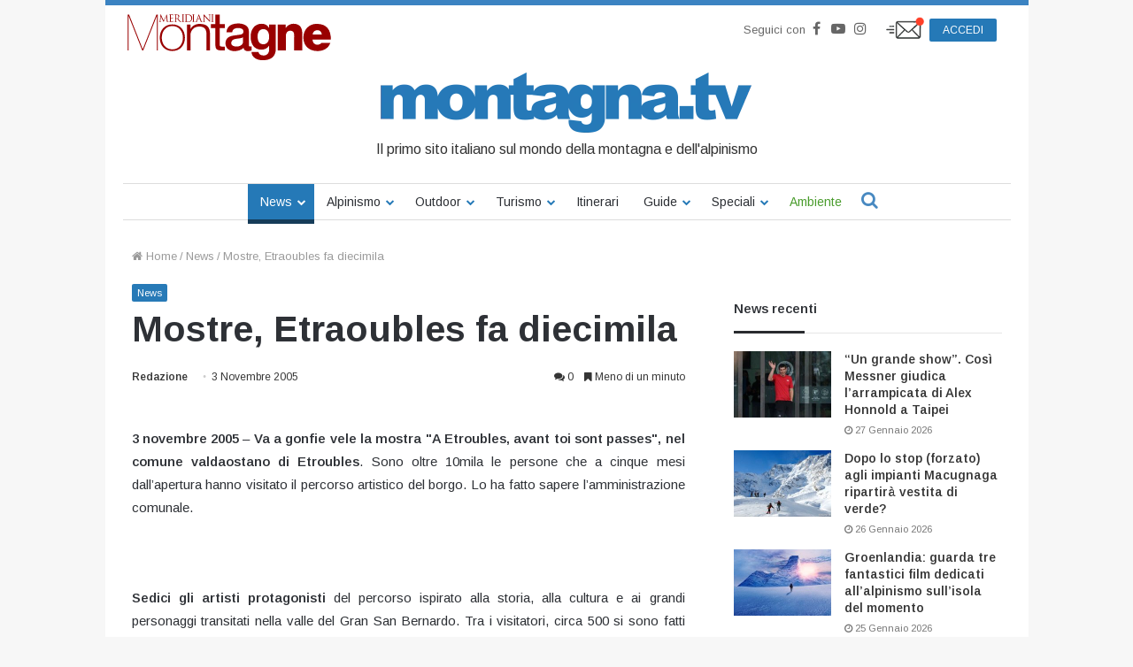

--- FILE ---
content_type: text/css
request_url: https://www.montagna.tv/wp-content/plugins/media-grid/css/frontend.min.css?ver=6.461
body_size: 6213
content:
@font-face{font-family:lcweb-media;src:url(lcweb-media/fonts/lcweb-media.eot);src:url(lcweb-media/fonts/lcweb-media.eot?#iefix) format('embedded-opentype'),url(lcweb-media/fonts/lcweb-media.ttf) format('truetype'),url(lcweb-media/fonts/lcweb-media.woff) format('woff'),url(lcweb-media/fonts/lcweb-media.svg#lcweb-media) format('svg')}.mg_loader{background:0 0;position:absolute;top:50%;left:50%;width:26px;height:26px;margin-top:-13px;margin-left:-13px;z-index:100}.mg_no_init_loader *{display:none!important}.mg_grid_wrap{min-width:100px;width:100%;margin:auto;position:relative;overflow:hidden}.mg_rtl_mode{direction:LTR;padding:0 1px}.mg_grid_wrap:after{display:block;content:"";clear:both}.mg_grid_wrap.mg_has_pag{padding-bottom:70px}.mg_grid_wrap,.mg_grid_wrap *{box-sizing:border-box;-webkit-font-smoothing:antialiased}.mg_grid_wrap a:focus{outline:0}.mg_items_container{width:calc(100% + 20px);margin:auto;overflow:visible;min-height:180px;position:relative;margin-top:0;-webkit-transition:margin-top .5s ease,height .5s ease;-ms-transition:margin-top .5s ease,height .5s ease;transition:margin-top .5s ease,height .5s ease}.mg_items_container.mgic_pre_show{height:100px}.mg_items_container:after{content:'';display:block;clear:both}.mg_items_container.mg_not_even_w{width:calc(100% + 20px + 1px)}.mg_box{background-clip:padding-box!important;border-style:solid;border-color:transparent!important;display:inline-block;float:left;position:absolute;height:0;padding:0;z-index:10}.mg_box.mg-muuri-hidden{z-index:1}.mgi_elems_wrap{position:absolute;height:100%;width:100%}.mg_box_inner{display:block;height:100%;position:absolute;width:100%;overflow:hidden;-webkit-font-smoothing:auto}.mg_box .mg_box_inner,.mg_box .mgi_txt_under{-webkit-transition:opacity .45s ease-out,transform .45s ease-out;-ms-transition:opacity .45s ease-out,transform .45s ease-out;transition:opacity .45s ease-out,transform .45s ease-out}.mg_box:not(.mgi_shown) .mg_box_inner,.mg_box:not(.mgi_shown) .mgi_txt_under{opacity:0;-webkit-transform:scale(.95) translate3d(6px,9px,0);transform:scale(.95) translate3d(6px,9px,0)}.mgi_shown .mg_box_inner,.mgi_shown .mgi_txt_under{opacity:1;-webkit-transform:none;transform:none}.mgi_has_lb .mg_box_inner{cursor:pointer}.mgi_low_opacity_f *{cursor:default!important}.mg_link .mgi_txt_under{cursor:pointer}.mg_media_wrap,.mgi_thumb_wrap{position:relative;height:100%;width:100%;overflow:hidden;z-index:10}.mgi_thumb{height:100%;width:100%;position:absolute;background-repeat:no-repeat;background-position:center center;background-size:cover;background-color:transparent;z-index:10}.mgi_bg_pos_tl{background-position:top left}.mgi_bg_pos_t{background-position:top center}.mgi_bg_pos_tr{background-position:top right}.mgi_bg_pos_l{background-position:center left}.mgi_bg_pos_c{background-position:center center}.mgi_bg_pos_r{background-position:center right}.mgi_bg_pos_bl{background-position:bottom left}.mgi_bg_pos_b{background-position:bottom center}.mgi_bg_pos_br{background-position:bottom right}.mg_grid_wrap:not(.mg_mobile_mode) .mg_box.mgis_h_auto,.mg_mobile_mode .mg_box.mgis_m_h_auto{height:auto!important;padding-bottom:0!important}.mg_grid_wrap:not(.mg_mobile_mode) .mgis_h_auto .mg_box_inner,.mg_grid_wrap:not(.mg_mobile_mode) .mgis_h_auto .mg_media_wrap,.mg_grid_wrap:not(.mg_mobile_mode) .mgis_h_auto .mgi_elems_wrap,.mg_mobile_mode .mgis_m_h_auto .mg_box_inner,.mg_mobile_mode .mgis_m_h_auto .mg_media_wrap,.mg_mobile_mode .mgis_m_h_auto .mgi_elems_wrap{position:static!important}.mg_grid_wrap:not(.mg_mobile_mode) .mgis_m_h_auto:not(.mgis_h_auto) .mgi_thumb_wrap,.mg_mobile_mode .mgis_h_auto:not(.mgis_m_h_auto) .mgi_thumb_wrap{padding-bottom:0!important}.mg_items_container:before{content:attr(data-nores-txt);position:absolute;text-align:center;font-size:16px!important;line-height:normal!important;z-index:999;left:0;right:0;top:0;opacity:0;transform:scale(0);background:#fefefe;color:#555;border-radius:3px;padding:15px;box-shadow:0 0 0 2px #e6e6e6 inset!important;-webkit-transition:all .5s ease;-ms-transition:all .5s ease;transition:all .5s ease}.mg_items_container.mg_no_results{max-width:100%}.mg_items_container.mg_no_results:before{opacity:1;transform:scale(1)}#mg_quick_edit_btn{position:absolute;background:red;display:inline-block;height:30px;text-align:center;width:30px;margin-top:-30px;border-radius:1px 1px 0 0;z-index:9999;-webkit-transition:all .1s ease-in;-ms-transition:all .1s ease-in;transition:all .1s ease-in}#mg_quick_edit_btn .fa{margin-top:6px;color:#fff}.mg_box .mg_soundcloud_embed,.mg_box .mg_video_iframe{width:100%;height:100%;position:absolute;top:0;left:0;z-index:1}.mg_sh_inl_video{position:absolute}.mg_inl_video .mejs-container,.mg_inl_video .mejs-container video,.mg_sh_inl_video{min-width:100%!important;min-height:100%!important;height:100%!important;width:100%!important}.mg_sh_inl_video .mejs-overlay.mejs-overlay-play{min-height:100%}.mg_sh_inl_video .mejs-overlay-button{margin-top:-35px!important}.mg_inl_audio_player{position:absolute;bottom:-36px;left:0;right:0;height:36px;width:100%;z-index:100;border:3px solid #313131;-webkit-transition:bottom .3s ease;-ms-transition:bottom .3s ease;transition:bottom .3s ease}.mgi_ia_shown .mg_inl_audio_shown{bottom:0}.mg_inl_audio_player>audio{display:none!important}.mg_box.mg_clean_inl_text .mg_box_inner{box-shadow:none;border:none;background:0 0;padding:0}.mg_box.mg_clean_inl_text .mg_inl_txt_media_bg{top:0;left:0;right:0;bottom:0}.mg_inl_txt_wrap{height:100%;width:100%;position:relative;overflow:hidden;display:-webkit-flex;display:flex}.mg_inl_txt_wrap.mg_it_resized{display:block}.mg_inl_txt_contents{display:inline-block;width:100%;overflow:hidden;-webkit-align-self:center;align-self:center;border-style:solid;border-color:transparent}.mg_inl_txt_rb_scroll .mg_inl_txt_contents{max-height:100%}.mg_inl_txt_rb_scroll .mg_inl_txt_contents,.mg_inl_txt_rb_txt_resize{overflow:auto}.mg_inl_txt_valign_center{-webkit-align-self:center;align-self:center}.mg_inl_txt_valign_top{-webkit-align-self:flex-start;align-self:flex-start}.mg_inl_txt_valign_bottom{-webkit-align-self:flex-end;align-self:flex-end}.mg_inl_txt_contents>:first-child{margin-top:0;padding-top:0}.mg_inl_txt_contents>:last-child{margin-bottom:0;padding-bottom:0}.mg_inl_txt_media_bg{position:absolute;top:0;bottom:0;left:0;right:0;overflow:hidden;z-index:-1}.mg_inl_txt_video_bg{position:absolute;top:0;left:0;width:100%;height:100%;object-fit:cover;background:0 0}.mg_inl_txt_video_bg::-webkit-media-controls{display:none!important}.mg_inl_txt_top_padding_fix{padding-top:10px!important}.mg_inl_txt_btm_padding_fix{padding-bottom:10px!important}.mg_inl_txt_top_margin_fix{margin-top:10px!important}.mg_inl_txt_btm_margin_fix{margin-bottom:10px!important}.mg_inl_slider_wrap{width:100%;height:100%}.mg_inl_slider_wrap .lcms_content{position:absolute;bottom:5px;left:5px;right:5px;border-radius:2px;padding:12px 18px;background:rgba(0,0,0,.8);box-shadow:0 0 0 1px #000 inset;color:#fff;font-size:15px;line-height:normal}.mg_inl_slider_wrap .lcms_nav,.mg_inl_slider_wrap .lcms_play{position:absolute;z-index:998;font-size:0;line-height:0}.mg_inl_slider_wrap .lcms_play{z-index:999}.mg_inl_slider_wrap .lcms_nav *{display:inline-block;float:left}.mg_inl_slider_wrap .lcms_nav *,.mg_inl_slider_wrap .lcms_play{cursor:pointer;background:#fff;opacity:.85;text-align:center;overflow:hidden;border-radius:2px;vertical-align:top;-webkit-transition:all .2s ease-in;-ms-transition:all .2s ease-in;transition:all .2s ease-in}.mg_inl_slider_wrap .lcms_nav>:not(.lcms_disabled_btn):hover,.mg_inl_slider_wrap .lcms_play:not(.lcms_disabled_btn):hover{box-shadow:0 0 3px rgba(0,0,0,.2);opacity:1}.mg_lcms_hide_btn .lcms_nav *,.mg_lcms_hide_btn .lcms_play{opacity:0;-webkit-transform:scale(.3);-ms-transform:scale(.3);transform:scale(.3)}.mg_lcms_hide_btn:hover .lcms_nav *,.mg_lcms_hide_btn:hover .lcms_play{opacity:.85;-webkit-transform:scale(1);-ms-transform:scale(1);transform:scale(1)}.mg_lcms_top_cmd .lcms_nav,.mg_lcms_top_cmd .lcms_play{top:5px;left:5px}.mg_lcms_top_cmd .lcms_nav *,.mg_lcms_top_cmd .lcms_play{width:24px;height:24px}.mg_lcms_top_cmd .lcms_play{top:5px;left:auto;right:5px}.mg_lcms_top_cmd .lcms_prev{margin-right:3px}.mg_lcms_mid_cmd .lcms_nav,.mg_lcms_mid_cmd .lcms_play{top:50%;margin-top:-14px}.mg_lcms_mid_cmd .lcms_play{left:50%;margin-left:-14px}.mg_lcms_mid_cmd .lcms_prev{margin-left:5px}.mg_lcms_mid_cmd .lcms_next{float:right;margin-right:5px}.mg_lcms_mid_cmd .lcms_nav *,.mg_lcms_mid_cmd .lcms_play{width:28px;height:28px;padding:2px}.mg_lcms_mid_cmd .lcms_nav{width:100%}.mg_inl_slider_wrap .lcms_next:before,.mg_inl_slider_wrap .lcms_play span:before,.mg_inl_slider_wrap .lcms_prev:before{font-size:17px;line-height:25px;color:#555;display:block;height:100%;margin-top:4px;font-family:fontawesome;speak:none;font-style:normal;font-weight:400;font-variant:normal;text-transform:none;line-height:16px;-webkit-font-smoothing:antialiased;-moz-osx-font-smoothing:grayscale}.mg_inl_slider_wrap .lcms_prev:before{content:"\f104";text-indent:-1px}.mg_inl_slider_wrap .lcms_next:before{content:"\f105";text-indent:1px}.mg_inl_slider_wrap .lcms_play span:before{content:"\f04b";font-size:11px;text-indent:1px}.mg_inl_slider_wrap .lcms_play.lcms_pause span:before{content:"\f04c"}.mg_kenburnsed_item{position:absolute;top:0;left:0;right:0;bottom:0;z-index:10}.mg_kenburnsed_item .lcms_nav{display:none!important}.mg_kenburns_slider .lcms_bg{-webkit-transition:all .5s linear;-ms-transition:all .5s linear;transition:all .5s linear}.mg_me_player_wrap *{outline:0!important}.mg_me_player_wrap .mejs-container,.mg_me_player_wrap .mejs-mediaelement video{min-width:100%;max-width:100%}.mg_me_player_wrap .mejs-controls,.mg_me_player_wrap .mejs-volume-slider{background:#313131!important}.mg_me_player_wrap .mejs-poster{-webkit-background-size:cover;-o-background-size:cover;background-size:cover;max-width:100%;min-width:100%}.mg_me_player_wrap .mejs-controls{padding:0}.mg_me_player_wrap .mejs-time-rail{padding-top:6px;margin:0 10px}.mg_me_player_wrap .mejs-time{padding-top:10px}.mg_me_player_wrap .mejs-time-handle-content{display:none}.mg_me_player_wrap .mejs-time-total,.mg_me_player_wrap .mejs-time-total>span:not(.mejs-time-handle):not(.mejs-time-float){height:8px!important;border-radius:0!important}.mg_me_player_wrap .mejs-time-handle{min-height:12px;min-width:12px;top:-2px!important;border-radius:50%!important;display:inline-block!important;border:none!important;background-color:#fefefe!important;box-shadow:0 0 4px rgba(0,0,0,.3)}.mg_me_player_wrap .mejs-time-handle:before{content:"";display:block;width:4px;height:4px;background:#999;border-radius:50%;position:relative;top:4px;left:4px}.mg_me_player_wrap .mejs-time-float{line-height:13px!important;border-radius:2px!important;border:none!important}.mg_me_player_wrap .mejs-time-slider{background:#4e4e4e!important}.mg_me_player_wrap .mejs-time-loaded{background:#545454!important}.mg_me_player_wrap .mejs-time-current{background:#b2b2b2!important}.mg_me_player_wrap .mejs-overlay{min-width:100%}.mg_me_player_wrap .mejs-volume-slider{left:auto!important;right:-10px}.mg_me_player_wrap .mejs-controls .mejs-volume-slider{height:65px!important;top:-65px!important}.mg_me_player_wrap .mejs-controls .mejs-volume-slider .mejs-volume-total{height:50px!important}.mg_me_player_wrap .mejs-controls .mejs-volume-slider .mejs-volume-current{max-height:50px}.mg_me_player_wrap .mejs-controls .mejs-volume-slider .mejs-volume-handle{top:6px}.mg_me_player_wrap .mejs-button button{margin:6px;background:0 0!important}.mg_me_player_wrap .mejs-button button:before{font-family:fontawesome;font-size:13px;position:relative;top:2px;color:#fefefe}.mg_me_player_wrap .mejs-mg-prev button:before{content:"\f04a"}.mg_me_player_wrap .mejs-play button:before,.mg_me_player_wrap .mejs-replay button:before{content:"\f04b"}.mg_me_player_wrap .mejs-pause button:before{content:"\f04c"}.mg_me_player_wrap .mejs-mg-next button:before{content:"\f04e";left:2px}.mg_me_player_wrap .mejs-mute button:before{content:"\f028";font-size:14px}.mg_me_player_wrap .mejs-unmute button:before{content:"\f026";font-size:14px}.mg_me_player_wrap .mejs-fullscreen-button button:before{content:"\f065"}.mg_me_player_wrap .mejs-fullscreen-button.mejs-unfullscreen button:before{content:"\f066"!important}.mg_me_player_wrap .mejs-mg-loop-button button:before{content:"\f01e"}.mg_me_player_wrap .mejs-mg-loop-off button:before{color:#999!important}.mg_me_player_wrap .mejs-mg-tracklist-button button:before{content:"\f00b";font-size:14px}.mg_me_player_wrap .mejs-mg-tracklist-off button:before{color:#999!important}.mg_me_player_wrap .mejs-mg-prev button{margin-right:0}.mg_me_player_wrap .mejs-mg-next button{margin-left:0}.mg_me_player_wrap audio,.mg_me_player_wrap video{min-width:100%}.mg_me_player_wrap .mejs-container-fullscreen .mejs-container,.mg_me_player_wrap .mejs-container-fullscreen video{min-width:100%;min-height:100%;background:#000}.mg_me_player_wrap .mejs-offscreen,.mg_me_player_wrap .mejs-overlay-loading,.mg_me_player_wrap.mg_self-hosted-video>img,.mg_me_player_wrap.mg_self-hosted-video>video{display:none!important}.mg_lb_audio .mg_item_featured{padding-bottom:30px}.mg_lb_audio .mg_media_wrap{position:absolute;top:0;bottom:0;left:0;right:0;vertical-align:bottom}.mg_lb_audio_player{position:relative;z-index:10;top:calc(100% - 30px)}.mg_lb_audio .mg_audio_tracklist{position:absolute;left:0;bottom:-100%;width:100%;max-height:calc(100% - 30px);z-index:8;overflow:auto;-webkit-transition:bottom .55s ease;-ms-transition:bottom .55s ease;transition:bottom .55s ease}.mg_lb_audio .mg_audio_tracklist.mg_iat_shown{bottom:30px}.mg_audio_tracklist,.mg_audio_tracklist *{-moz-box-sizing:border-box!important;box-sizing:border-box!important}.mg_audio_tracklist{text-align:left;margin:0!important;padding:0!important;list-style:none!important;background:#373737;color:#ddd;font-size:15px}.mg_audio_tracklist li{cursor:pointer;padding:5px 10px 6px 42px;font-size:13px;line-height:normal;border-top:1px solid #515151;position:relative;-webkit-transition:background-color .2s ease,color .2s ease;-ms-transition:background-color .2s ease,color .2s ease;transition:background-color .2s ease,color .2s ease}.mg_audio_tracklist li:before{content:attr(rel);position:absolute;top:-1px;left:0;bottom:0;width:17px;line-height:28px;padding:0 7px;font-size:15px;text-align:center;z-index:10;background:#535353;border-top:1px solid #373737}.mg_audio_tracklist li:first-child:before{border:none}.mg_audio_tracklist li:hover{background-color:#3c3c3c;color:#fefefe}.mg_audio_tracklist li.mg_current_track{background-color:#434343!important;color:#fff!important}.mg_inl_audio_tracklist{position:absolute;left:0;bottom:calc(-100% + 36px);width:100%;max-height:calc(100% - 36px);z-index:11;overflow:auto;-webkit-transition:bottom .55s ease;-ms-transition:bottom .55s ease;transition:bottom .55s ease}.mg_inl_audio_tracklist.mg_iat_shown{bottom:36px}.mg_item_featured .mg_soundcloud_embed{width:100%;height:166px;margin-top:7px}.mg_inl_audio .mg_soundcloud_embed{width:100%;height:100%;position:absolute;top:0;left:0;bottom:0;right:0}.mg_inl_audio.mg_item_no_ol .mg_soundcloud_embed{z-index:10}.mgi_overlays{position:absolute;top:0;left:0;right:0;bottom:0;z-index:100;overflow:hidden;cursor:pointer}.mgi_low_opacity_f .mgi_overlays{opacity:0!important}.mgi_primary_ol{position:absolute;height:3000px;width:3000px;top:0;left:0;opacity:0;z-index:5;-webkit-transform:translate3d(-2500px,-2500px,0) rotate(45deg);-ms-transform:translate(-2500px,-2500px) rotate(45deg);transform:translate3d(-2500px,-2500px,0) rotate(45deg);-webkit-transition:transform .4s ease-in-out,opacity .15s linear;-ms-transition:transform .4s ease-in-out,opacity .15s linear;transition:transform .4s ease-in-out,opacity .15s linear}.mg_box:hover .mgi_primary_ol{-webkit-transform:translate3d(-600px,-600px,0) rotate(45deg);-ms-transform:translate(-600px,-600px) rotate(45deg);transform:translate3d(-600px,-600px,0) rotate(45deg);-webkit-transition:transform .9s ease-in-out,opacity .2s linear;-ms-transition:transform .9s ease-in-out,opacity .2s linear;transition:transform .9s ease-in-out,opacity .2s linear}.mgi_item_type_ol{width:0;height:0;border-left:67px solid transparent;border-right:0 solid transparent;border-bottom:67px solid #666;background:0 0!important;position:absolute;right:-67px;bottom:-67px;opacity:1;z-index:15;direction:ltr;-webkit-transition:all .45s ease;-ms-transition:all .45s ease;transition:all .45s ease}.mg_box:hover .mgi_item_type_ol{bottom:0;right:0}.mgi_item_type_ol span{left:-27px;top:36px;position:relative;display:block;height:18px;width:18px;font-family:lcweb-media;speak:none;font-style:normal;font-weight:400;font-variant:normal;text-transform:none;line-height:1;-webkit-font-smoothing:antialiased;-moz-osx-font-smoothing:grayscale}.mgi_item_type_ol span:before{font-size:19px}.mgi_ol_tit_wrap{backface-visibility:hidden;opacity:0;position:absolute;text-align:center;top:28.5%;height:100%;width:100%;z-index:10;-webkit-transform:rotate(-2.5deg) scale(1.05);-ms-transform:rotate(-2.5deg) scale(1.05);transform:rotate(-2.5deg) scale(1.05);-webkit-transition:all .2s ease-in 0s;-ms-transition:all .2s ease-in 0s;transition:all .2s ease-in 0s}.mg_box:hover .mgi_ol_tit_wrap{opacity:1;top:29%;-webkit-transform:rotate(0) scale(1);-ms-transform:rotate(0) scale(1);transform:rotate(0) scale(1);-webkit-transition:all .2s ease-in .15s;-ms-transition:all .2s ease-in .15s;transition:all .2s ease-in .15s}.mg_overlay_tit{font-size:15px;line-height:normal;position:relative;text-decoration:none;border-radius:3px;padding:15px 21px;box-shadow:0 0 12px rgba(0,0,0,.05);display:inline-block;overflow:hidden}.mg_mobile_mode .mg_overlay_tit{font-size:13px}.mg_overlay_tit:before{position:absolute;content:"";bottom:-1px;right:-1px;display:inline-block;width:0;height:0;border-bottom:13px solid #aaa;border-left:13px solid transparent}.mg_image .mgi_item_type_ol span:before,.mg_static_img .mgi_item_type_ol span:before{content:"\e61a"}.mg_gallery .mgi_item_type_ol span:before{content:"\e608"}.mg_inl_video .mgi_item_type_ol span:before,.mg_video .mgi_item_type_ol span:before{content:"\e606"}.mg_audio .mgi_item_type_ol span:before,.mg_inl_audio .mgi_item_type_ol span:before{content:"\e609"}.mg_link .mgi_item_type_ol span:before{content:"\e604"}.mg_lb_text .mgi_item_type_ol span:before{content:"\e607";font-size:18px}.mg_post_contents .mgi_item_type_ol span:before{content:"\e605"}.mg_woocom .mgi_item_type_ol span:before{content:"\e619"}.mg_post .mgi_item_type_ol span:before{content:"\e605"}.mgi_txt_under{-webkit-hyphens:auto;-moz-hyphens:auto;hyphens:auto;line-height:normal;position:absolute;width:100%;top:100%}.mg_tu_attach .mg_has_txt_under .mg_box_inner{border-bottom:none;border-bottom-left-radius:0!important;border-bottom-right-radius:0!important}.mejs-fullscreen .mg_inl_video.mg_shown{position:static!important}.mejs-fullscreen #mg_lb_contents,.mejs-fullscreen .mg_inl_video.mg_shown .mg_shadow_div{-webkit-animation:none!important;animation:none!important;-webkit-transform:none!important;-ms-transform:none!important;transform:none!important;-webkit-transition:none!important;-ms-transition:none!important;transition:none!important}.mg_seo_dl_link{text-decoration:none!important;visibility:hidden!important}.mg_disabled .mgi_overlays,.mg_item_no_ol .mgi_overlays{display:none!important}.mg_error_mess{position:absolute;opacity:1!important;display:inline-block;padding:5px 13px;background:#9b1719;color:#fff;font-size:14px}.mg_above_grid{position:relative;z-index:100}.mgf{display:inline-block;cursor:pointer;margin-bottom:10px;padding:5px 8px;line-height:normal;position:relative;-webkit-transition:all .2s linear;-ms-transition:all .2s linear;transition:all .2s linear}.mgf,.mgf:hover{text-decoration:none!important}.mgf_icon{line-height:normal;padding:0 6px 0 0}.mg_mobile_filter{margin-bottom:11px;display:none}.mg_mobile_filter_dd{width:100%;padding:8px 10px;display:none;font-size:13px;height:40px}.mg_mobile_mode.mg_left_filters .mg_above_grid,.mg_mobile_mode.mg_right_filters .mg_above_grid,.mg_no_filters .mg_above_grid,.mg_top_filters .mg_above_grid{float:none;margin-bottom:10px}.mg_mobile_mode.mg_left_filters .mg_filters_wrap .mgf,.mg_mobile_mode.mg_right_filters .mg_filters_wrap .mgf,.mg_top_filters .mg_filters_wrap .mgf{margin-right:10px}.mg_filters_wrap span{display:none}.mg_mobile_mode .mg_textual_filters:not(.mg_dd_mobile_filters) span,.mg_mobile_mode.mg_left_filters .mg_filters_wrap:not(.mg_dd_mobile_filters) span,.mg_mobile_mode.mg_right_filters .mg_filters_wrap:not(.mg_dd_mobile_filters) span,.mg_top_filters:not(.mg_mobile_mode) .mg_textual_filters span{display:inline-block;opacity:.8;margin-right:10px}.mg_left_filters:not(.mg_mobile_mode) .mg_above_grid{float:left;width:170px;min-width:170px;padding-right:20px}.mg_left_filters:not(.mg_mobile_mode) .mg_items_container{border-left:170px solid transparent}.mg_left_filters:not(.mg_mobile_mode) .mgf{display:inline-block;float:left;clear:both}.mg_right_filters:not(.mg_mobile_mode) .mg_above_grid{float:right;width:170px;min-width:170px;padding-left:20px}.mg_right_filters:not(.mg_mobile_mode) .mg_items_container{border-right:170px solid transparent}.mg_right_filters:not(.mg_mobile_mode) .mgf{display:inline-block;float:right;clear:both}.mg_right_filters .mgf_icon{padding:0 0 0 6px}.mg_mobile_mode .mg_textual_filters:not(.mg_dd_mobile_filters),.mg_mobile_mode.mg_left_filters .mg_filters_wrap:not(.mg_dd_mobile_filters),.mg_mobile_mode.mg_right_filters .mg_filters_wrap:not(.mg_dd_mobile_filters),.mg_top_filters:not(.mg_mobile_mode) .mg_textual_filters{margin-bottom:2px}.mg_mobile_mode .mg_textual_filters:not(.mg_dd_mobile_filters) .mgf,.mg_mobile_mode.mg_left_filters .mg_textual_filters:not(.mg_dd_mobile_filters) .mgf,.mg_mobile_mode.mg_right_filters .mg_textual_filters:not(.mg_dd_mobile_filters) .mgf,.mg_top_filters:not(.mg_mobile_mode) .mg_textual_filters .mgf{padding-top:0}.mg_textual_filters .mgf_selected{text-shadow:0 .01em 0 #333}.mg_textual_filters .mgf_selected .mgf_icon{text-shadow:none!important}.mg_mobile_mode .mg_textual_filters:not(.mg_dd_mobile_filters) .mgf:after,.mg_mobile_mode.mg_left_filters .mg_textual_filters:not(.mg_dd_mobile_filters) .mgf:after,.mg_mobile_mode.mg_right_filters .mg_textual_filters:not(.mg_dd_mobile_filters) .mgf:after,.mg_top_filters:not(.mg_mobile_mode) .mg_textual_filters .mgf:after{content:"";display:block;position:absolute;height:2px;background:#bbb;bottom:0;left:3px;right:3px;opacity:0;-webkit-transition:all .15s linear;-ms-transition:all .15s linear;transition:all .15s linear}.mg_mobile_mode .mg_textual_filters:not(.mg_dd_mobile_filters) .mgf_selected:after,.mg_mobile_mode.mg_left_filters .mg_filters_wrap:not(.mg_dd_mobile_filters) .mgf_selected:after,.mg_mobile_mode.mg_right_filters .mg_filters_wrap:not(.mg_dd_mobile_filters) .mgf_selected:after,.mg_top_filters:not(.mg_mobile_mode) .mg_textual_filters .mgf_selected:after{bottom:2px;opacity:1}.mg_grid_wrap:not(.mg_mobile_mode) .mg_button_filters .mgf,.mg_mobile_mode .mg_button_filters:not(.mg_dd_mobile_filters) .mgf{line-height:normal;padding:7px 11px}.mg_mobile_mode .mg_dd_mobile_filters .mgf_inner{border:2px solid #aaa;border-radius:3px;margin-bottom:12px}.mg_mobile_mode .mg_dd_mobile_filters .mgf_inner .mgf{display:none;margin:0;padding:8px 35px 8px 12px;border:none;-webkit-transition:none;-ms-transition:none;transition:none}.mg_mobile_mode .mg_dd_mobile_filters .mgf_dd_expanded .mgf:first-child:after,.mg_mobile_mode .mg_dd_mobile_filters .mgf_inner:not(.mgf_dd_expanded) .mgf_selected:after{content:"\f0d7";font-family:fontawesome;font-size:21px;height:22px;line-height:normal;margin-top:-12px;position:absolute;right:10px;top:50%;vertical-align:top}.mg_mobile_mode .mg_dd_mobile_filters .mgf_dd_expanded .mgf:first-child:after{top:40%;content:"\f0d8"}.mg_mobile_mode .mg_dd_mobile_filters .mgf_inner .mgf.mgf_selected{display:block}.mg_mobile_mode .mg_dd_mobile_filters .mgf_inner.mgf_dd_expanded .mgf{display:block!important;border-bottom:1px solid #ccc}.mg_mobile_mode .mg_dd_mobile_filters .mgf_inner.mgf_dd_expanded .mgf:last-child{border:none}.mgf_noall_placeh{display:none}.mg_mobile_mode .mg_dd_mobile_filters .mgf_noall_placeh{display:inline-block}.mgf_search_form i:before,.mgf_search_form input{font-size:15px}.mgf_search_form{display:inline-block;padding:0;margin:0;position:relative;vertical-align:top;border-width:0;border-style:solid;border-color:transparent!important}.mgf_search_form input{padding:6px 35px 6px 8px;margin:0!important;border-width:2px;font-size:14px;width:100%;-webkit-transition:all .2s linear;-ms-transition:all .2s linear;transition:all .2s linear}.mgf_search_form input::-ms-clear{display:none}.mgf_search_form i{position:absolute;background:0 0!important;right:2px;top:50%;width:35px;text-align:center;-webkit-transform:translateY(calc(-50% - .1px));-ms-transform:translateY(-50%);transform:translateY(calc(-50% - .1px))}.mgf_search_form i:before{cursor:pointer;font-size:15px;color:#555;display:inline-block;padding:5px;border:none!important;background:0 0!important;-webkit-transition:color .2s linear;-ms-transition:color .2s linear;transition:color .2s linear}.mgf_search_form:hover i:before{border:none!important}.mgs_has_txt i:before{content:"\f00d"!important;-ms-transform:scale(1.22);-webkit-transform:scale(1.22);transform:scale(1.22)}.mg_has_search.mg_mobile_mode.mg_left_filters .mgf_search_form,.mg_has_search.mg_mobile_mode.mg_right_filters .mgf_search_form,.mg_has_search.mg_no_filters .mgf_search_form,.mg_has_search.mg_top_filters .mgf_search_form{display:inline-block;width:30%;float:left}.mg_has_search.mg_mobile_mode.mg_left_filters .mg_filters_wrap,.mg_has_search.mg_mobile_mode.mg_right_filters .mg_filters_wrap,.mg_has_search.mg_top_filters .mg_filters_wrap{display:inline-block;width:70%;text-align:right;padding-left:50px}.mg_has_search.mg_mobile_mode.mg_left_filters .mg_filters_wrap:not(.mg_dd_mobile_filters) .mgf,.mg_has_search.mg_mobile_mode.mg_right_filters .mg_filters_wrap:not(.mg_dd_mobile_filters) .mgf,.mg_has_search.mg_mobile_mode.mg_top_filters .mg_filters_wrap:not(.mg_dd_mobile_filters) .mgf,.mg_has_search.mg_top_filters:not(.mg_mobile_mode) .mgf{margin-right:0;margin-left:10px}.mg_has_search.mg_no_filters .mgf_search_form{float:none!important;margin-bottom:13px}.mg_has_search.mg_left_filters:not(.mg_mobile_mode) .mgf_search_form,.mg_has_search.mg_right_filters:not(.mg_mobile_mode) .mgf_search_form{margin-bottom:40px}.mg_has_search.mg_left_filters:not(.mg_mobile_mode) .mgf_search_form:after,.mg_has_search.mg_right_filters:not(.mg_mobile_mode) .mgf_search_form:after{border-bottom:2px dashed #e5e5e5;bottom:-20px;content:"";width:100%;position:absolute;max-width:150px}.mg_has_search.mg_left_filters:not(.mg_mobile_mode) .mgf_search_form:after{left:0}.mg_has_search.mg_right_filters:not(.mg_mobile_mode) .mgf_search_form:after{right:0}.mg_has_search.mg_right_filters:not(.mg_mobile_mode) .mgf_search_form{float:right}.mg_has_search.mg_left_filters:not(.mg_mobile_mode) .mgf_search_form input,.mg_has_search.mg_right_filters:not(.mg_mobile_mode) .mgf_search_form input{min-width:100px;-webkit-transition:all .3s ease-in-out;-ms-transition:all .3s ease-in-out;transition:all .2s ease-in-out}.mg_has_search.mg_left_filters:not(.mg_mobile_mode) .mgf_search_form input:focus,.mg_has_search.mg_left_filters:not(.mg_mobile_mode) .mgf_search_form input:hover,.mg_has_search.mg_right_filters:not(.mg_mobile_mode) .mgf_search_form input:focus,.mg_has_search.mg_right_filters:not(.mg_mobile_mode) .mgf_search_form input:hover{min-width:285px;box-shadow:0 0 8px rgba(0,0,0,.05)}.mg_mobile_mode .mgf_search_form{min-width:100%}.mg_mobile_mode:not(.mg_no_filters) .mgf_search_form{margin-bottom:10px}.mg_mobile_mode .mg_filters_wrap{padding:0!important;width:100%!important}.mg_mobile_mode.mg_left_filters .mg_ag_align_center,.mg_mobile_mode.mg_right_filters .mg_ag_align_center,.mg_no_filters .mg_ag_align_center,.mg_top_filters .mg_ag_align_center{text-align:center}.mg_mobile_mode.mg_left_filters .mg_ag_align_right,.mg_mobile_mode.mg_right_filters .mg_ag_align_right,.mg_no_filters .mg_ag_align_right,.mg_top_filters .mg_ag_align_right{text-align:right}.mg_mobile_mode.mg_left_filters .mg_ag_align_right .mgf,.mg_mobile_mode.mg_right_filters .mg_ag_align_right .mgf,.mg_no_filters .mg_ag_align_right .mgf,.mg_top_filters .mg_ag_align_right .mgf{margin-right:0;margin-left:10px}.mg_pag_wrap{position:absolute;bottom:16px;left:0;right:0;height:35px;font-size:0;z-index:15;overflow:hidden}.mg_pag_wrap *{display:inline-block}.mg_pag_wrap *,.mg_pag_wrap :after,.mg_pag_wrap :before{-webkit-transition:all .25s ease;-ms-transition:all .25s linear;transition:all .25s linear}.mg_pag_wrap i:before{-webkit-transition:all .3s ease;-ms-transition:all .3s ease;transition:all .3s ease}.mg_pag_wrap>div{height:100%;vertical-align:top;border-style:solid}.mg_next_page i,.mg_prev_page i{width:11px;height:18px;opacity:.65;vertical-align:top;font-family:lcweb-media;speak:none;font-style:normal;font-weight:400;font-variant:normal;text-transform:none;line-height:1}.mg_next_page:hover i,.mg_prev_page:hover i{opacity:.9}.mg_next_page>i:after,.mg_next_page>i:before,.mg_prev_page>i:after,.mg_prev_page>i:before{display:inline-block;font-size:15px;line-height:normal}.mg_next_page>i:after,.mg_prev_page>i:after{display:none;position:absolute}.mg_next_page>i:after,.mg_next_page>i:before{content:"\e618"}.mg_prev_page>i:after,.mg_prev_page>i:before{content:"\e617";text-indent:-3px}.mg_nav_mid div,.mg_next_page i,.mg_prev_page i{position:relative;top:50%;-webkit-transform:translateY(-50%);-ms-transform:translateY(-50%);transform:translateY(-50%)}.mg_nav_mid{border-radius:0!important;border-left-width:0!important;border-right-width:0!important;font-family:"Source Sans Pro","Trebuchet MS",Arial,Helvetica,sans-serif}.mg_nav_mid div{padding:0 14px 3px;vertical-align:top;font-size:15px;line-height:normal}.mg_pag_standard .mg_nav_mid div{margin-top:-1px}.mg_next_page,.mg_prev_page{width:37px;cursor:pointer;text-align:center}.mg_pag_onlynum .mg_prev_page,.mg_pag_standard .mg_prev_page{position:relative;border-right-width:0!important;border-top-right-radius:0!important;border-bottom-right-radius:0!important}.mg_pag_onlynum .mg_next_page,.mg_pag_standard .mg_next_page{position:relative;border-left-width:0!important;border-top-left-radius:0!important;border-bottom-left-radius:0!important}.mg_pag_onlynum .mg_next_page:before,.mg_pag_onlynum .mg_prev_page:before,.mg_pag_standard .mg_next_page:before,.mg_pag_standard .mg_prev_page:before{content:"";display:inline-block;position:absolute;top:20%;width:1px;height:60%;-webkit-transform:rotateX(90deg);-ms-transform:rotateX(90deg);transform:rotateX(90deg)}.mg_pag_onlynum .mg_prev_page:before,.mg_pag_standard .mg_prev_page:before{right:0}.mg_pag_onlynum .mg_next_page:before,.mg_pag_standard .mg_next_page:before{left:0}.mg_next_page:not(.mg_pag_disabled):hover:before,.mg_prev_page:not(.mg_pag_disabled):hover:before{-webkit-transform:rotateX(0);-ms-transform:rotateX(0);transform:rotateX(0)}.mg_pag_onlynum .mg_next_page:not(.mg_pag_disabled):hover i:before,.mg_pag_onlynum .mg_prev_page:not(.mg_pag_disabled):hover i:before,.mg_pag_standard .mg_next_page:not(.mg_pag_disabled):hover i:before,.mg_pag_standard .mg_prev_page:not(.mg_pag_disabled):hover i:before{-webkit-transform:rotateX(180deg) translateY(-1px);transform:rotateX(180deg) translateY(-1px)}.mg_pag_onlynum font{bottom:-1px;font-size:20px;line-height:0;opacity:.3;padding:0 3px;position:relative;font-weight:700}.mg_only_arr_dt>div{width:50px;padding:0 12px;overflow:hidden}.mg_only_arr_dt>div:last-child{margin-left:15px}.mg_only_arr_dt .mg_next_page>i:after,.mg_only_arr_dt .mg_prev_page>i:after{display:inline-block;position:absolute;left:0;top:0}.mg_only_arr_dt .mg_next_page:not(.mg_pag_disabled):hover i:before,.mg_only_arr_dt .mg_prev_page>i:after{transform:translateX(55px)}.mg_only_arr_dt .mg_next_page>i:after,.mg_only_arr_dt .mg_prev_page:not(.mg_pag_disabled):hover i:before{transform:translateX(-55px)}.mg_only_arr_dt .mg_next_page:not(.mg_pag_disabled):hover i:after,.mg_only_arr_dt .mg_prev_page:not(.mg_pag_disabled):hover i:after{transform:translateX(0)}.mg_pag_disabled{cursor:auto!important}.mg_pag_disabled i,.mg_pag_disabled:hover i{opacity:.2!important}.mg_pag_btn_nums>div{min-width:33px;height:33px;cursor:pointer;padding:5px;margin:0 6px;font-size:15px;line-height:normal;text-align:center}.mg_pag_btn_dots>div{overflow:hidden;text-indent:-999px;border-radius:50%!important;border-width:1px!important;height:17px;width:17px;margin:0 5px;cursor:pointer}.mg_sel_pag{cursor:default!important}.mg_hidden_pb{position:absolute;top:-9999px;left:-9999px}.mg_hpb_after:after,.mg_hpb_before:before{content:"...";display:inline-block;position:relative;height:100%;width:auto;font-size:16px;letter-spacing:.3px;font-family:tahoma;color:#9f9f9f}.mg_pag_btn_dots.mg_hpb_after:after,.mg_pag_btn_dots.mg_hpb_before:before{top:-7px}.mg_hpb_before:before{float:left;left:5px}.mg_hpb_after:after{float:right;right:5px}.mg_load_more_btn{padding:6px 14px;font-size:15px;line-height:normal;font-family:"Source Sans Pro","Trebuchet MS",Arial,Helvetica,sans-serif;cursor:pointer}.mg_load_more_btn i{opacity:.85;position:relative;margin-right:5px;bottom:-1px}#cs-content .mg_seo_dl_link{display:none!important}#cs-content .mg_box img.thumb,#cs-content .mg_inl_audio_img_wrap{position:static}#cs-content .mg_box img.thumb{-ms-transform:none!important;-webkit-transform:none!important;transform:none!important}#cs-content .mg_box .thumb{width:100%!important;height:100%!important}